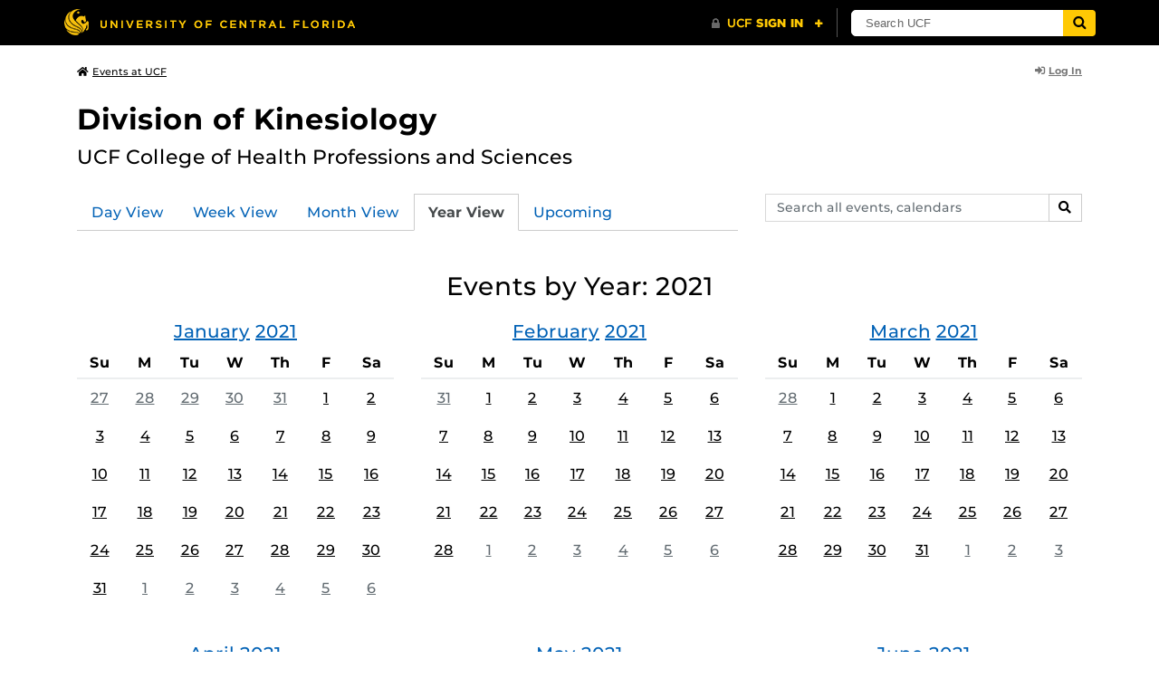

--- FILE ---
content_type: text/html; charset=UTF-8
request_url: https://events.ucf.edu/calendar/5425/division-of-kinesiology/2021/
body_size: 91035
content:
<!DOCTYPE html>
<html lang="en-US"> <head> <title>Division of Kinesiology | University of Central Florida Events | Events by Year: 2021</title> <meta content="IE=edge,chrome=1" http-equiv="X-UA-Compatible" /> <meta charset="utf-8"> <meta name="viewport" content="width=device-width, initial-scale=1"> <meta name="description" content="UCF College of Health Professions and Sciences | Division of Kinesiology at the University of Central Florida | UCF Events"> <meta name="application-name" content="UCF Events"> <meta name="geo.region" content="US-FL" /> <meta name="geo.placename" content="Orlando" /> <meta name="geo.position" content="28.602428;-81.20006" /> <meta name="ICBM" content="28.602428, -81.20006" /> <meta name="date" content="2026-02-01T09:38:03.634057" schema="W3CDTF"> <meta name="search_date" content="2026-02-01T09:38:03.634084" schema="W3CDTF"> <meta name="og:title" content="Division of Kinesiology | UCF Events | Events by Year: 2021"> <meta name="og:type" content="website"> <meta name="og:url" content="https://events.ucf.edu/calendar/5425/division-of-kinesiology/2021/"> <meta name="og:site_name" content="UCF Events"> <meta name="og:description" content="UCF College of Health Professions and Sciences | Division of Kinesiology at the University of Central Florida | UCF Events"> <meta name="google-site-verification" content="8hYa3fslnyoRE8vg6COo48-GCMdi5Kd-1qFpQTTXSIw" /> <script> var HTTPHOST = 'events.ucf.edu'; var EARLIEST_VALID_DATE = '01/01/2009'; var LATEST_VALID_DATE = '12/31/2028'; </script> <!-- Google tag (gtag.js) --> <script async src="https://www.googletagmanager.com/gtag/js?id=G-YJ2LQ7CMQX"></script> <script> window.dataLayer = window.dataLayer || []; function gtag(){dataLayer.push(arguments);} gtag('js', new Date()); gtag('config', 'G-EXRB0BS0QE'); </script> <link rel="canonical" href="https://events.ucf.edu/calendar/5425/division-of-kinesiology/2021/" /> <link rel="shortcut icon" href="/events/static/img/favicon.ico?v=v2.6.4" /> <link href="/events/static/css/style.min.css?v=v2.6.4" rel="stylesheet" media="all" /> <style type="text/css"> ul.event-list li.academic { border-left-color: #f1c40f; } .event-meta-category.academic span, .category-text.academic, .category-text.academic i { color: #f1c40f; } .category-label.academic { background-color: #f1c40f; } ul.event-list li.arts-exhibit { border-left-color: #8e44ad; } .event-meta-category.arts-exhibit span, .category-text.arts-exhibit, .category-text.arts-exhibit i { color: #8e44ad; } .category-label.arts-exhibit { background-color: #8e44ad; } ul.event-list li.careerjobs { border-left-color: #996600; } .event-meta-category.careerjobs span, .category-text.careerjobs, .category-text.careerjobs i { color: #996600; } .category-label.careerjobs { background-color: #996600; } ul.event-list li.concertperformance { border-left-color: #660066; } .event-meta-category.concertperformance span, .category-text.concertperformance, .category-text.concertperformance i { color: #660066; } .category-label.concertperformance { background-color: #660066; } ul.event-list li.entertainment { border-left-color: #d35400; } .event-meta-category.entertainment span, .category-text.entertainment, .category-text.entertainment i { color: #d35400; } .category-label.entertainment { background-color: #d35400; } ul.event-list li.health-well-being { border-left-color: #006600; } .event-meta-category.health-well-being span, .category-text.health-well-being, .category-text.health-well-being i { color: #006600; } .category-label.health-well-being { background-color: #006600; } ul.event-list li.holiday { border-left-color: #bdc3c7; } .event-meta-category.holiday span, .category-text.holiday, .category-text.holiday i { color: #bdc3c7; } .category-label.holiday { background-color: #bdc3c7; } ul.event-list li.meeting { border-left-color: #555555; } .event-meta-category.meeting span, .category-text.meeting, .category-text.meeting i { color: #555555; } .category-label.meeting { background-color: #555555; } ul.event-list li.open-forum { border-left-color: #CC9900; } .event-meta-category.open-forum span, .category-text.open-forum, .category-text.open-forum i { color: #CC9900; } .category-label.open-forum { background-color: #CC9900; } ul.event-list li.recreation-exercise { border-left-color: #2EB82E; } .event-meta-category.recreation-exercise span, .category-text.recreation-exercise, .category-text.recreation-exercise i { color: #2EB82E; } .category-label.recreation-exercise { background-color: #2EB82E; } ul.event-list li.servicevolunteer { border-left-color: #006666; } .event-meta-category.servicevolunteer span, .category-text.servicevolunteer, .category-text.servicevolunteer i { color: #006666; } .category-label.servicevolunteer { background-color: #006666; } ul.event-list li.social-event { border-left-color: #FF9933; } .event-meta-category.social-event span, .category-text.social-event, .category-text.social-event i { color: #FF9933; } .category-label.social-event { background-color: #FF9933; } ul.event-list li.speakerlectureseminar { border-left-color: #000077; } .event-meta-category.speakerlectureseminar span, .category-text.speakerlectureseminar, .category-text.speakerlectureseminar i { color: #000077; } .category-label.speakerlectureseminar { background-color: #000077; } ul.event-list li.sports { border-left-color: #000000; } .event-meta-category.sports span, .category-text.sports, .category-text.sports i { color: #000000; } .category-label.sports { background-color: #000000; } ul.event-list li.thesis-and-dissertation { border-left-color: #5da9c9; } .event-meta-category.thesis-and-dissertation span, .category-text.thesis-and-dissertation, .category-text.thesis-and-dissertation i { color: #5da9c9; } .category-label.thesis-and-dissertation { background-color: #5da9c9; } ul.event-list li.touropen-houseinformation-session { border-left-color: #1abc9c; } .event-meta-category.touropen-houseinformation-session span, .category-text.touropen-houseinformation-session, .category-text.touropen-houseinformation-session i { color: #1abc9c; } .category-label.touropen-houseinformation-session { background-color: #1abc9c; } ul.event-list li.uncategorizedother { border-left-color: #B80000; } .event-meta-category.uncategorizedother span, .category-text.uncategorizedother, .category-text.uncategorizedother i { color: #B80000; } .category-label.uncategorizedother { background-color: #B80000; } ul.event-list li.workshopconference { border-left-color: #663300; } .event-meta-category.workshopconference span, .category-text.workshopconference, .category-text.workshopconference i { color: #663300; } .category-label.workshopconference { background-color: #663300; } </style> </head> <div id="ucfhb" style="min-height: 50px; background-color: #000;"></div> <body>  
<header class="container my-3 mb-md-2"> <div class="row"> <div class="col"> <a href="/" class="small text-secondary"> <span class="fa fa-home pr-1" aria-hidden="true"></span>Events at UCF </a> </div> 
<div class="col-4"> <div class="login d-flex align-items-center justify-content-end h-100"> <a class="small font-weight-bold text-default-aw" href="/manager/"> <span class="fa fa-sign-in-alt pr-1" aria-hidden="true"></span>Log In </a> </div>
</div>  </div>
</header>
 <!-- Content --> <section id="calendar-base" class="container mt-4 "> <div class="row" id="page-title-wrap"> <div class="col"> <h1 class="h2 mb-2"> <a class="text-secondary text-decoration-none" href="/calendar/5425/division-of-kinesiology/">Division of Kinesiology</a> </h1> </div> <div class="col-lg-4 edit-options d-none mb-3 mb-lg-0 text-lg-right"> <div class="dropdown d-inline-block mr-3" id="edit-calendar-manage"> <a class="dropdown-toggle small font-weight-bold text-default-aw" href="/manager/calendar/5425" role="button" id="manageDropDown" data-toggle="dropdown" aria-haspopup="true" aria-expanded="false"> <span class="fa fa-pencil-alt pr-1" aria-hidden="true"></span>Manage </a> <div class="dropdown-menu" aria-labelledby="manageDropDown"> <div class="dropdown-header font-weight-bold text-uppercase">Edit Events</div> <a class="dropdown-item" href="/manager/calendar/5425"> <span class="fa fa-tachometer-alt fa-fw mr-1" aria-hidden="true"></span>Manager View </a> <div class="dropdown-divider"></div> <div class="dropdown-header font-weight-bold text-uppercase">Edit Calendar</div> <a class="dropdown-item" href="/manager/calendar/5425/update/users"> <span class="fa fa-users fa-fw mr-1" aria-hidden="true"></span>Users &amp; Permissions </a> <a class="dropdown-item" href="/manager/calendar/5425/update"> <span class="fa fa-info-circle fa-fw mr-1" aria-hidden="true"></span>Calendar Info </a> <a class="dropdown-item" href="/manager/calendar/5425/update/subscriptions"> <span class="fa fa-share fa-fw mr-1" aria-hidden="true"></span>Subscriptions </a> </div> </div> <a class="object-modify small font-weight-bold text-default-aw d-none" id="edit-calendar-subscribe" href="/manager/calendar/subscribe-to/5425"> <span class="fa fa-share pr-1" aria-hidden="true"></span>Subscribe to Calendar </a> </div> </div> <div class="row"> <div class="col-12"> <p class="lead mb-4"> UCF College of Health Professions and Sciences </p> </div> </div> <div class="row mb-4"> <div class="col-sm-8 col-lg-4 flex-sm-last mb-3"> <form class="form-search" method="GET" action="/search/"> <div class="form-group d-flex"> <label class="sr-only" for="q">Search events, calendars</label> <input type="text" class="form-control form-control-sm search-query" id="q" name="q" placeholder="Search all events, calendars" /> <span class="input-group-btn"> <button type="submit" class="btn btn-default btn-sm"><span class="sr-only">Search</span><span class="fa fa-search" aria-hidden="true"></span></button> </span> </div>
</form> </div> <div class="col"> <ul class="nav nav-tabs hidden-md-down"> <li class="nav-item"> <a class="nav-link" href="/calendar/5425/division-of-kinesiology/">Day View</a> </li> <li class="nav-item"> <a class="nav-link" href="/calendar/5425/division-of-kinesiology/this-week/">Week View</a> </li> <li class="nav-item"> <a class="nav-link" href="/calendar/5425/division-of-kinesiology/this-month/">Month View</a> </li> <li class="nav-item"> <a class="nav-link active" href="/calendar/5425/division-of-kinesiology/this-year/">Year View</a> </li> <li class="nav-item"> <a class="nav-link" href="/calendar/5425/division-of-kinesiology/upcoming/">Upcoming</a> </li> </ul> <div class="dropdown hidden-lg-up mb-3"> <button class="btn btn-default btn-sm dropdown-toggle" type="button" id="calendarViewsDropdownMenuButton" data-toggle="dropdown" aria-haspopup="true" aria-expanded="false"> View By... </button> <div class="dropdown-menu" aria-labelledby="calendarViewsDropdownMenuButton"> <a class="dropdown-item" href="/calendar/5425/division-of-kinesiology/">Day View</a> <a class="dropdown-item" href="/calendar/5425/division-of-kinesiology/this-week/">Week View</a> <a class="dropdown-item" href="/calendar/5425/division-of-kinesiology/this-month/">Month View</a> <a class="dropdown-item active" href="/calendar/5425/division-of-kinesiology/this-year/">Year View</a> <a class="dropdown-item" href="/calendar/5425/division-of-kinesiology/upcoming/">Upcoming</a> </div> </div> </div>
</div> <div id="calendar-events-year"> <h2 class="h3 font-weight-normal mb-4 text-center">Events by Year: 2021</h2> <div class="row"> <div class="col-lg-4 mb-3"> <div id="sidebar-minical" class="calendar-slider mb-4" data-calendar-slug="division-of-kinesiology" data-view="frontend" data-year="2021" data-month="1"> <div class="pager row justify-content-between align-items-center mb-2 active"> <div class="item col-12 text-center"> <h3 class="h5 font-weight-normal mb-0"> <a href="https://events.ucf.edu/calendar/5425/division-of-kinesiology/2021/1/">January</a> <a href="https://events.ucf.edu/calendar/5425/division-of-kinesiology/2021/">2021</a> </h3> </div> </div> <div class="item"> <table class="table table-sm"> <thead> <tr> <th class="text-center">Su</th> <th class="text-center">M</th> <th class="text-center">Tu</th> <th class="text-center">W</th> <th class="text-center">Th</th> <th class="text-center">F</th> <th class="text-center">Sa</th> </tr> </thead> <tbody class="text-center"> <tr class="week"> <td class="border-0 day"> <a class="d-block text-muted" href="https://events.ucf.edu/calendar/5425/division-of-kinesiology/2020/12/27/"> 27 </a> </td> <td class="border-0 day"> <a class="d-block text-muted" href="https://events.ucf.edu/calendar/5425/division-of-kinesiology/2020/12/28/"> 28 </a> </td> <td class="border-0 day"> <a class="d-block text-muted" href="https://events.ucf.edu/calendar/5425/division-of-kinesiology/2020/12/29/"> 29 </a> </td> <td class="border-0 day"> <a class="d-block text-muted" href="https://events.ucf.edu/calendar/5425/division-of-kinesiology/2020/12/30/"> 30 </a> </td> <td class="border-0 day"> <a class="d-block text-muted" href="https://events.ucf.edu/calendar/5425/division-of-kinesiology/2020/12/31/"> 31 </a> </td> <td class="border-0 day"> <a class="d-block " href="https://events.ucf.edu/calendar/5425/division-of-kinesiology/2021/1/1/"> 1 </a> </td> <td class="border-0 day"> <a class="d-block " href="https://events.ucf.edu/calendar/5425/division-of-kinesiology/2021/1/2/"> 2 </a> </td> </tr> <tr class="week"> <td class="border-0 day"> <a class="d-block " href="https://events.ucf.edu/calendar/5425/division-of-kinesiology/2021/1/3/"> 3 </a> </td> <td class="border-0 day"> <a class="d-block " href="https://events.ucf.edu/calendar/5425/division-of-kinesiology/2021/1/4/"> 4 </a> </td> <td class="border-0 day"> <a class="d-block " href="https://events.ucf.edu/calendar/5425/division-of-kinesiology/2021/1/5/"> 5 </a> </td> <td class="border-0 day"> <a class="d-block " href="https://events.ucf.edu/calendar/5425/division-of-kinesiology/2021/1/6/"> 6 </a> </td> <td class="border-0 day"> <a class="d-block " href="https://events.ucf.edu/calendar/5425/division-of-kinesiology/2021/1/7/"> 7 </a> </td> <td class="border-0 day"> <a class="d-block " href="https://events.ucf.edu/calendar/5425/division-of-kinesiology/2021/1/8/"> 8 </a> </td> <td class="border-0 day"> <a class="d-block " href="https://events.ucf.edu/calendar/5425/division-of-kinesiology/2021/1/9/"> 9 </a> </td> </tr> <tr class="week"> <td class="border-0 day"> <a class="d-block " href="https://events.ucf.edu/calendar/5425/division-of-kinesiology/2021/1/10/"> 10 </a> </td> <td class="border-0 day"> <a class="d-block " href="https://events.ucf.edu/calendar/5425/division-of-kinesiology/2021/1/11/"> 11 </a> </td> <td class="border-0 day"> <a class="d-block " href="https://events.ucf.edu/calendar/5425/division-of-kinesiology/2021/1/12/"> 12 </a> </td> <td class="border-0 day"> <a class="d-block " href="https://events.ucf.edu/calendar/5425/division-of-kinesiology/2021/1/13/"> 13 </a> </td> <td class="border-0 day"> <a class="d-block " href="https://events.ucf.edu/calendar/5425/division-of-kinesiology/2021/1/14/"> 14 </a> </td> <td class="border-0 day"> <a class="d-block " href="https://events.ucf.edu/calendar/5425/division-of-kinesiology/2021/1/15/"> 15 </a> </td> <td class="border-0 day"> <a class="d-block " href="https://events.ucf.edu/calendar/5425/division-of-kinesiology/2021/1/16/"> 16 </a> </td> </tr> <tr class="week"> <td class="border-0 day"> <a class="d-block " href="https://events.ucf.edu/calendar/5425/division-of-kinesiology/2021/1/17/"> 17 </a> </td> <td class="border-0 day"> <a class="d-block " href="https://events.ucf.edu/calendar/5425/division-of-kinesiology/2021/1/18/"> 18 </a> </td> <td class="border-0 day"> <a class="d-block " href="https://events.ucf.edu/calendar/5425/division-of-kinesiology/2021/1/19/"> 19 </a> </td> <td class="border-0 day"> <a class="d-block " href="https://events.ucf.edu/calendar/5425/division-of-kinesiology/2021/1/20/"> 20 </a> </td> <td class="border-0 day"> <a class="d-block " href="https://events.ucf.edu/calendar/5425/division-of-kinesiology/2021/1/21/"> 21 </a> </td> <td class="border-0 day"> <a class="d-block " href="https://events.ucf.edu/calendar/5425/division-of-kinesiology/2021/1/22/"> 22 </a> </td> <td class="border-0 day"> <a class="d-block " href="https://events.ucf.edu/calendar/5425/division-of-kinesiology/2021/1/23/"> 23 </a> </td> </tr> <tr class="week"> <td class="border-0 day"> <a class="d-block " href="https://events.ucf.edu/calendar/5425/division-of-kinesiology/2021/1/24/"> 24 </a> </td> <td class="border-0 day"> <a class="d-block " href="https://events.ucf.edu/calendar/5425/division-of-kinesiology/2021/1/25/"> 25 </a> </td> <td class="border-0 day"> <a class="d-block " href="https://events.ucf.edu/calendar/5425/division-of-kinesiology/2021/1/26/"> 26 </a> </td> <td class="border-0 day"> <a class="d-block " href="https://events.ucf.edu/calendar/5425/division-of-kinesiology/2021/1/27/"> 27 </a> </td> <td class="border-0 day"> <a class="d-block " href="https://events.ucf.edu/calendar/5425/division-of-kinesiology/2021/1/28/"> 28 </a> </td> <td class="border-0 day"> <a class="d-block " href="https://events.ucf.edu/calendar/5425/division-of-kinesiology/2021/1/29/"> 29 </a> </td> <td class="border-0 day"> <a class="d-block " href="https://events.ucf.edu/calendar/5425/division-of-kinesiology/2021/1/30/"> 30 </a> </td> </tr> <tr class="week"> <td class="border-0 day"> <a class="d-block " href="https://events.ucf.edu/calendar/5425/division-of-kinesiology/2021/1/31/"> 31 </a> </td> <td class="border-0 day"> <a class="d-block text-muted" href="https://events.ucf.edu/calendar/5425/division-of-kinesiology/2021/2/1/"> 1 </a> </td> <td class="border-0 day"> <a class="d-block text-muted" href="https://events.ucf.edu/calendar/5425/division-of-kinesiology/2021/2/2/"> 2 </a> </td> <td class="border-0 day"> <a class="d-block text-muted" href="https://events.ucf.edu/calendar/5425/division-of-kinesiology/2021/2/3/"> 3 </a> </td> <td class="border-0 day"> <a class="d-block text-muted" href="https://events.ucf.edu/calendar/5425/division-of-kinesiology/2021/2/4/"> 4 </a> </td> <td class="border-0 day"> <a class="d-block text-muted" href="https://events.ucf.edu/calendar/5425/division-of-kinesiology/2021/2/5/"> 5 </a> </td> <td class="border-0 day"> <a class="d-block text-muted" href="https://events.ucf.edu/calendar/5425/division-of-kinesiology/2021/2/6/"> 6 </a> </td> </tr> </tbody> </table> </div> </div> </div> <div class="col-lg-4 mb-3"> <div id="sidebar-minical" class="calendar-slider mb-4" data-calendar-slug="division-of-kinesiology" data-view="frontend" data-year="2021" data-month="2"> <div class="pager row justify-content-between align-items-center mb-2 active"> <div class="item col-12 text-center"> <h3 class="h5 font-weight-normal mb-0"> <a href="https://events.ucf.edu/calendar/5425/division-of-kinesiology/2021/2/">February</a> <a href="https://events.ucf.edu/calendar/5425/division-of-kinesiology/2021/">2021</a> </h3> </div> </div> <div class="item"> <table class="table table-sm"> <thead> <tr> <th class="text-center">Su</th> <th class="text-center">M</th> <th class="text-center">Tu</th> <th class="text-center">W</th> <th class="text-center">Th</th> <th class="text-center">F</th> <th class="text-center">Sa</th> </tr> </thead> <tbody class="text-center"> <tr class="week"> <td class="border-0 day"> <a class="d-block text-muted" href="https://events.ucf.edu/calendar/5425/division-of-kinesiology/2021/1/31/"> 31 </a> </td> <td class="border-0 day"> <a class="d-block " href="https://events.ucf.edu/calendar/5425/division-of-kinesiology/2021/2/1/"> 1 </a> </td> <td class="border-0 day"> <a class="d-block " href="https://events.ucf.edu/calendar/5425/division-of-kinesiology/2021/2/2/"> 2 </a> </td> <td class="border-0 day"> <a class="d-block " href="https://events.ucf.edu/calendar/5425/division-of-kinesiology/2021/2/3/"> 3 </a> </td> <td class="border-0 day"> <a class="d-block " href="https://events.ucf.edu/calendar/5425/division-of-kinesiology/2021/2/4/"> 4 </a> </td> <td class="border-0 day"> <a class="d-block " href="https://events.ucf.edu/calendar/5425/division-of-kinesiology/2021/2/5/"> 5 </a> </td> <td class="border-0 day"> <a class="d-block " href="https://events.ucf.edu/calendar/5425/division-of-kinesiology/2021/2/6/"> 6 </a> </td> </tr> <tr class="week"> <td class="border-0 day"> <a class="d-block " href="https://events.ucf.edu/calendar/5425/division-of-kinesiology/2021/2/7/"> 7 </a> </td> <td class="border-0 day"> <a class="d-block " href="https://events.ucf.edu/calendar/5425/division-of-kinesiology/2021/2/8/"> 8 </a> </td> <td class="border-0 day"> <a class="d-block " href="https://events.ucf.edu/calendar/5425/division-of-kinesiology/2021/2/9/"> 9 </a> </td> <td class="border-0 day"> <a class="d-block " href="https://events.ucf.edu/calendar/5425/division-of-kinesiology/2021/2/10/"> 10 </a> </td> <td class="border-0 day"> <a class="d-block " href="https://events.ucf.edu/calendar/5425/division-of-kinesiology/2021/2/11/"> 11 </a> </td> <td class="border-0 day"> <a class="d-block " href="https://events.ucf.edu/calendar/5425/division-of-kinesiology/2021/2/12/"> 12 </a> </td> <td class="border-0 day"> <a class="d-block " href="https://events.ucf.edu/calendar/5425/division-of-kinesiology/2021/2/13/"> 13 </a> </td> </tr> <tr class="week"> <td class="border-0 day"> <a class="d-block " href="https://events.ucf.edu/calendar/5425/division-of-kinesiology/2021/2/14/"> 14 </a> </td> <td class="border-0 day"> <a class="d-block " href="https://events.ucf.edu/calendar/5425/division-of-kinesiology/2021/2/15/"> 15 </a> </td> <td class="border-0 day"> <a class="d-block " href="https://events.ucf.edu/calendar/5425/division-of-kinesiology/2021/2/16/"> 16 </a> </td> <td class="border-0 day"> <a class="d-block " href="https://events.ucf.edu/calendar/5425/division-of-kinesiology/2021/2/17/"> 17 </a> </td> <td class="border-0 day"> <a class="d-block " href="https://events.ucf.edu/calendar/5425/division-of-kinesiology/2021/2/18/"> 18 </a> </td> <td class="border-0 day"> <a class="d-block " href="https://events.ucf.edu/calendar/5425/division-of-kinesiology/2021/2/19/"> 19 </a> </td> <td class="border-0 day"> <a class="d-block " href="https://events.ucf.edu/calendar/5425/division-of-kinesiology/2021/2/20/"> 20 </a> </td> </tr> <tr class="week"> <td class="border-0 day"> <a class="d-block " href="https://events.ucf.edu/calendar/5425/division-of-kinesiology/2021/2/21/"> 21 </a> </td> <td class="border-0 day"> <a class="d-block " href="https://events.ucf.edu/calendar/5425/division-of-kinesiology/2021/2/22/"> 22 </a> </td> <td class="border-0 day"> <a class="d-block " href="https://events.ucf.edu/calendar/5425/division-of-kinesiology/2021/2/23/"> 23 </a> </td> <td class="border-0 day"> <a class="d-block " href="https://events.ucf.edu/calendar/5425/division-of-kinesiology/2021/2/24/"> 24 </a> </td> <td class="border-0 day"> <a class="d-block " href="https://events.ucf.edu/calendar/5425/division-of-kinesiology/2021/2/25/"> 25 </a> </td> <td class="border-0 day"> <a class="d-block " href="https://events.ucf.edu/calendar/5425/division-of-kinesiology/2021/2/26/"> 26 </a> </td> <td class="border-0 day"> <a class="d-block " href="https://events.ucf.edu/calendar/5425/division-of-kinesiology/2021/2/27/"> 27 </a> </td> </tr> <tr class="week"> <td class="border-0 day"> <a class="d-block " href="https://events.ucf.edu/calendar/5425/division-of-kinesiology/2021/2/28/"> 28 </a> </td> <td class="border-0 day"> <a class="d-block text-muted" href="https://events.ucf.edu/calendar/5425/division-of-kinesiology/2021/3/1/"> 1 </a> </td> <td class="border-0 day"> <a class="d-block text-muted" href="https://events.ucf.edu/calendar/5425/division-of-kinesiology/2021/3/2/"> 2 </a> </td> <td class="border-0 day"> <a class="d-block text-muted" href="https://events.ucf.edu/calendar/5425/division-of-kinesiology/2021/3/3/"> 3 </a> </td> <td class="border-0 day"> <a class="d-block text-muted" href="https://events.ucf.edu/calendar/5425/division-of-kinesiology/2021/3/4/"> 4 </a> </td> <td class="border-0 day"> <a class="d-block text-muted" href="https://events.ucf.edu/calendar/5425/division-of-kinesiology/2021/3/5/"> 5 </a> </td> <td class="border-0 day"> <a class="d-block text-muted" href="https://events.ucf.edu/calendar/5425/division-of-kinesiology/2021/3/6/"> 6 </a> </td> </tr> </tbody> </table> </div> </div> </div> <div class="col-lg-4 mb-3"> <div id="sidebar-minical" class="calendar-slider mb-4" data-calendar-slug="division-of-kinesiology" data-view="frontend" data-year="2021" data-month="3"> <div class="pager row justify-content-between align-items-center mb-2 active"> <div class="item col-12 text-center"> <h3 class="h5 font-weight-normal mb-0"> <a href="https://events.ucf.edu/calendar/5425/division-of-kinesiology/2021/3/">March</a> <a href="https://events.ucf.edu/calendar/5425/division-of-kinesiology/2021/">2021</a> </h3> </div> </div> <div class="item"> <table class="table table-sm"> <thead> <tr> <th class="text-center">Su</th> <th class="text-center">M</th> <th class="text-center">Tu</th> <th class="text-center">W</th> <th class="text-center">Th</th> <th class="text-center">F</th> <th class="text-center">Sa</th> </tr> </thead> <tbody class="text-center"> <tr class="week"> <td class="border-0 day"> <a class="d-block text-muted" href="https://events.ucf.edu/calendar/5425/division-of-kinesiology/2021/2/28/"> 28 </a> </td> <td class="border-0 day"> <a class="d-block " href="https://events.ucf.edu/calendar/5425/division-of-kinesiology/2021/3/1/"> 1 </a> </td> <td class="border-0 day"> <a class="d-block " href="https://events.ucf.edu/calendar/5425/division-of-kinesiology/2021/3/2/"> 2 </a> </td> <td class="border-0 day"> <a class="d-block " href="https://events.ucf.edu/calendar/5425/division-of-kinesiology/2021/3/3/"> 3 </a> </td> <td class="border-0 day"> <a class="d-block " href="https://events.ucf.edu/calendar/5425/division-of-kinesiology/2021/3/4/"> 4 </a> </td> <td class="border-0 day"> <a class="d-block " href="https://events.ucf.edu/calendar/5425/division-of-kinesiology/2021/3/5/"> 5 </a> </td> <td class="border-0 day"> <a class="d-block " href="https://events.ucf.edu/calendar/5425/division-of-kinesiology/2021/3/6/"> 6 </a> </td> </tr> <tr class="week"> <td class="border-0 day"> <a class="d-block " href="https://events.ucf.edu/calendar/5425/division-of-kinesiology/2021/3/7/"> 7 </a> </td> <td class="border-0 day"> <a class="d-block " href="https://events.ucf.edu/calendar/5425/division-of-kinesiology/2021/3/8/"> 8 </a> </td> <td class="border-0 day"> <a class="d-block " href="https://events.ucf.edu/calendar/5425/division-of-kinesiology/2021/3/9/"> 9 </a> </td> <td class="border-0 day"> <a class="d-block " href="https://events.ucf.edu/calendar/5425/division-of-kinesiology/2021/3/10/"> 10 </a> </td> <td class="border-0 day"> <a class="d-block " href="https://events.ucf.edu/calendar/5425/division-of-kinesiology/2021/3/11/"> 11 </a> </td> <td class="border-0 day"> <a class="d-block " href="https://events.ucf.edu/calendar/5425/division-of-kinesiology/2021/3/12/"> 12 </a> </td> <td class="border-0 day"> <a class="d-block " href="https://events.ucf.edu/calendar/5425/division-of-kinesiology/2021/3/13/"> 13 </a> </td> </tr> <tr class="week"> <td class="border-0 day"> <a class="d-block " href="https://events.ucf.edu/calendar/5425/division-of-kinesiology/2021/3/14/"> 14 </a> </td> <td class="border-0 day"> <a class="d-block " href="https://events.ucf.edu/calendar/5425/division-of-kinesiology/2021/3/15/"> 15 </a> </td> <td class="border-0 day"> <a class="d-block " href="https://events.ucf.edu/calendar/5425/division-of-kinesiology/2021/3/16/"> 16 </a> </td> <td class="border-0 day"> <a class="d-block " href="https://events.ucf.edu/calendar/5425/division-of-kinesiology/2021/3/17/"> 17 </a> </td> <td class="border-0 day"> <a class="d-block " href="https://events.ucf.edu/calendar/5425/division-of-kinesiology/2021/3/18/"> 18 </a> </td> <td class="border-0 day"> <a class="d-block " href="https://events.ucf.edu/calendar/5425/division-of-kinesiology/2021/3/19/"> 19 </a> </td> <td class="border-0 day"> <a class="d-block " href="https://events.ucf.edu/calendar/5425/division-of-kinesiology/2021/3/20/"> 20 </a> </td> </tr> <tr class="week"> <td class="border-0 day"> <a class="d-block " href="https://events.ucf.edu/calendar/5425/division-of-kinesiology/2021/3/21/"> 21 </a> </td> <td class="border-0 day"> <a class="d-block " href="https://events.ucf.edu/calendar/5425/division-of-kinesiology/2021/3/22/"> 22 </a> </td> <td class="border-0 day"> <a class="d-block " href="https://events.ucf.edu/calendar/5425/division-of-kinesiology/2021/3/23/"> 23 </a> </td> <td class="border-0 day"> <a class="d-block " href="https://events.ucf.edu/calendar/5425/division-of-kinesiology/2021/3/24/"> 24 </a> </td> <td class="border-0 day"> <a class="d-block " href="https://events.ucf.edu/calendar/5425/division-of-kinesiology/2021/3/25/"> 25 </a> </td> <td class="border-0 day"> <a class="d-block " href="https://events.ucf.edu/calendar/5425/division-of-kinesiology/2021/3/26/"> 26 </a> </td> <td class="border-0 day"> <a class="d-block " href="https://events.ucf.edu/calendar/5425/division-of-kinesiology/2021/3/27/"> 27 </a> </td> </tr> <tr class="week"> <td class="border-0 day"> <a class="d-block " href="https://events.ucf.edu/calendar/5425/division-of-kinesiology/2021/3/28/"> 28 </a> </td> <td class="border-0 day"> <a class="d-block " href="https://events.ucf.edu/calendar/5425/division-of-kinesiology/2021/3/29/"> 29 </a> </td> <td class="border-0 day"> <a class="d-block " href="https://events.ucf.edu/calendar/5425/division-of-kinesiology/2021/3/30/"> 30 </a> </td> <td class="border-0 day"> <a class="d-block " href="https://events.ucf.edu/calendar/5425/division-of-kinesiology/2021/3/31/"> 31 </a> </td> <td class="border-0 day"> <a class="d-block text-muted" href="https://events.ucf.edu/calendar/5425/division-of-kinesiology/2021/4/1/"> 1 </a> </td> <td class="border-0 day"> <a class="d-block text-muted" href="https://events.ucf.edu/calendar/5425/division-of-kinesiology/2021/4/2/"> 2 </a> </td> <td class="border-0 day"> <a class="d-block text-muted" href="https://events.ucf.edu/calendar/5425/division-of-kinesiology/2021/4/3/"> 3 </a> </td> </tr> </tbody> </table> </div> </div> </div> <div class="col-lg-4 mb-3"> <div id="sidebar-minical" class="calendar-slider mb-4" data-calendar-slug="division-of-kinesiology" data-view="frontend" data-year="2021" data-month="4"> <div class="pager row justify-content-between align-items-center mb-2 active"> <div class="item col-12 text-center"> <h3 class="h5 font-weight-normal mb-0"> <a href="https://events.ucf.edu/calendar/5425/division-of-kinesiology/2021/4/">April</a> <a href="https://events.ucf.edu/calendar/5425/division-of-kinesiology/2021/">2021</a> </h3> </div> </div> <div class="item"> <table class="table table-sm"> <thead> <tr> <th class="text-center">Su</th> <th class="text-center">M</th> <th class="text-center">Tu</th> <th class="text-center">W</th> <th class="text-center">Th</th> <th class="text-center">F</th> <th class="text-center">Sa</th> </tr> </thead> <tbody class="text-center"> <tr class="week"> <td class="border-0 day"> <a class="d-block text-muted" href="https://events.ucf.edu/calendar/5425/division-of-kinesiology/2021/3/28/"> 28 </a> </td> <td class="border-0 day"> <a class="d-block text-muted" href="https://events.ucf.edu/calendar/5425/division-of-kinesiology/2021/3/29/"> 29 </a> </td> <td class="border-0 day"> <a class="d-block text-muted" href="https://events.ucf.edu/calendar/5425/division-of-kinesiology/2021/3/30/"> 30 </a> </td> <td class="border-0 day"> <a class="d-block text-muted" href="https://events.ucf.edu/calendar/5425/division-of-kinesiology/2021/3/31/"> 31 </a> </td> <td class="border-0 day"> <a class="d-block " href="https://events.ucf.edu/calendar/5425/division-of-kinesiology/2021/4/1/"> 1 </a> </td> <td class="border-0 day"> <a class="d-block " href="https://events.ucf.edu/calendar/5425/division-of-kinesiology/2021/4/2/"> 2 </a> </td> <td class="border-0 day"> <a class="d-block " href="https://events.ucf.edu/calendar/5425/division-of-kinesiology/2021/4/3/"> 3 </a> </td> </tr> <tr class="week"> <td class="border-0 day"> <a class="d-block " href="https://events.ucf.edu/calendar/5425/division-of-kinesiology/2021/4/4/"> 4 </a> </td> <td class="border-0 day"> <a class="d-block " href="https://events.ucf.edu/calendar/5425/division-of-kinesiology/2021/4/5/"> 5 </a> </td> <td class="border-0 day"> <a class="d-block " href="https://events.ucf.edu/calendar/5425/division-of-kinesiology/2021/4/6/"> 6 </a> </td> <td class="border-0 day"> <a class="d-block " href="https://events.ucf.edu/calendar/5425/division-of-kinesiology/2021/4/7/"> 7 </a> </td> <td class="border-0 day"> <a class="d-block " href="https://events.ucf.edu/calendar/5425/division-of-kinesiology/2021/4/8/"> 8 </a> </td> <td class="border-0 day"> <a class="d-block " href="https://events.ucf.edu/calendar/5425/division-of-kinesiology/2021/4/9/"> 9 </a> </td> <td class="border-0 day"> <a class="d-block " href="https://events.ucf.edu/calendar/5425/division-of-kinesiology/2021/4/10/"> 10 </a> </td> </tr> <tr class="week"> <td class="border-0 day"> <a class="d-block " href="https://events.ucf.edu/calendar/5425/division-of-kinesiology/2021/4/11/"> 11 </a> </td> <td class="border-0 day"> <a class="d-block " href="https://events.ucf.edu/calendar/5425/division-of-kinesiology/2021/4/12/"> 12 </a> </td> <td class="border-0 day"> <a class="d-block " href="https://events.ucf.edu/calendar/5425/division-of-kinesiology/2021/4/13/"> 13 </a> </td> <td class="border-0 day"> <a class="d-block " href="https://events.ucf.edu/calendar/5425/division-of-kinesiology/2021/4/14/"> 14 </a> </td> <td class="border-0 day"> <a class="d-block " href="https://events.ucf.edu/calendar/5425/division-of-kinesiology/2021/4/15/"> 15 </a> </td> <td class="border-0 day"> <a class="d-block " href="https://events.ucf.edu/calendar/5425/division-of-kinesiology/2021/4/16/"> 16 </a> </td> <td class="border-0 day"> <a class="d-block " href="https://events.ucf.edu/calendar/5425/division-of-kinesiology/2021/4/17/"> 17 </a> </td> </tr> <tr class="week"> <td class="border-0 day"> <a class="d-block " href="https://events.ucf.edu/calendar/5425/division-of-kinesiology/2021/4/18/"> 18 </a> </td> <td class="border-0 day"> <a class="d-block " href="https://events.ucf.edu/calendar/5425/division-of-kinesiology/2021/4/19/"> 19 </a> </td> <td class="border-0 day"> <a class="d-block " href="https://events.ucf.edu/calendar/5425/division-of-kinesiology/2021/4/20/"> 20 </a> </td> <td class="border-0 day"> <a class="d-block " href="https://events.ucf.edu/calendar/5425/division-of-kinesiology/2021/4/21/"> 21 </a> </td> <td class="border-0 day"> <a class="d-block " href="https://events.ucf.edu/calendar/5425/division-of-kinesiology/2021/4/22/"> 22 </a> </td> <td class="border-0 day"> <a class="d-block " href="https://events.ucf.edu/calendar/5425/division-of-kinesiology/2021/4/23/"> 23 </a> </td> <td class="border-0 day"> <a class="d-block " href="https://events.ucf.edu/calendar/5425/division-of-kinesiology/2021/4/24/"> 24 </a> </td> </tr> <tr class="week"> <td class="border-0 day"> <a class="d-block " href="https://events.ucf.edu/calendar/5425/division-of-kinesiology/2021/4/25/"> 25 </a> </td> <td class="border-0 day"> <a class="d-block " href="https://events.ucf.edu/calendar/5425/division-of-kinesiology/2021/4/26/"> 26 </a> </td> <td class="border-0 day"> <a class="d-block " href="https://events.ucf.edu/calendar/5425/division-of-kinesiology/2021/4/27/"> 27 </a> </td> <td class="border-0 day"> <a class="d-block " href="https://events.ucf.edu/calendar/5425/division-of-kinesiology/2021/4/28/"> 28 </a> </td> <td class="border-0 day"> <a class="d-block " href="https://events.ucf.edu/calendar/5425/division-of-kinesiology/2021/4/29/"> 29 </a> </td> <td class="border-0 day"> <a class="d-block " href="https://events.ucf.edu/calendar/5425/division-of-kinesiology/2021/4/30/"> 30 </a> </td> <td class="border-0 day"> <a class="d-block text-muted" href="https://events.ucf.edu/calendar/5425/division-of-kinesiology/2021/5/1/"> 1 </a> </td> </tr> </tbody> </table> </div> </div> </div> <div class="col-lg-4 mb-3"> <div id="sidebar-minical" class="calendar-slider mb-4" data-calendar-slug="division-of-kinesiology" data-view="frontend" data-year="2021" data-month="5"> <div class="pager row justify-content-between align-items-center mb-2 active"> <div class="item col-12 text-center"> <h3 class="h5 font-weight-normal mb-0"> <a href="https://events.ucf.edu/calendar/5425/division-of-kinesiology/2021/5/">May</a> <a href="https://events.ucf.edu/calendar/5425/division-of-kinesiology/2021/">2021</a> </h3> </div> </div> <div class="item"> <table class="table table-sm"> <thead> <tr> <th class="text-center">Su</th> <th class="text-center">M</th> <th class="text-center">Tu</th> <th class="text-center">W</th> <th class="text-center">Th</th> <th class="text-center">F</th> <th class="text-center">Sa</th> </tr> </thead> <tbody class="text-center"> <tr class="week"> <td class="border-0 day"> <a class="d-block text-muted" href="https://events.ucf.edu/calendar/5425/division-of-kinesiology/2021/4/25/"> 25 </a> </td> <td class="border-0 day"> <a class="d-block text-muted" href="https://events.ucf.edu/calendar/5425/division-of-kinesiology/2021/4/26/"> 26 </a> </td> <td class="border-0 day"> <a class="d-block text-muted" href="https://events.ucf.edu/calendar/5425/division-of-kinesiology/2021/4/27/"> 27 </a> </td> <td class="border-0 day"> <a class="d-block text-muted" href="https://events.ucf.edu/calendar/5425/division-of-kinesiology/2021/4/28/"> 28 </a> </td> <td class="border-0 day"> <a class="d-block text-muted" href="https://events.ucf.edu/calendar/5425/division-of-kinesiology/2021/4/29/"> 29 </a> </td> <td class="border-0 day"> <a class="d-block text-muted" href="https://events.ucf.edu/calendar/5425/division-of-kinesiology/2021/4/30/"> 30 </a> </td> <td class="border-0 day"> <a class="d-block " href="https://events.ucf.edu/calendar/5425/division-of-kinesiology/2021/5/1/"> 1 </a> </td> </tr> <tr class="week"> <td class="border-0 day"> <a class="d-block " href="https://events.ucf.edu/calendar/5425/division-of-kinesiology/2021/5/2/"> 2 </a> </td> <td class="border-0 day"> <a class="d-block " href="https://events.ucf.edu/calendar/5425/division-of-kinesiology/2021/5/3/"> 3 </a> </td> <td class="border-0 day"> <a class="d-block " href="https://events.ucf.edu/calendar/5425/division-of-kinesiology/2021/5/4/"> 4 </a> </td> <td class="border-0 day"> <a class="d-block " href="https://events.ucf.edu/calendar/5425/division-of-kinesiology/2021/5/5/"> 5 </a> </td> <td class="border-0 day"> <a class="d-block " href="https://events.ucf.edu/calendar/5425/division-of-kinesiology/2021/5/6/"> 6 </a> </td> <td class="border-0 day"> <a class="d-block " href="https://events.ucf.edu/calendar/5425/division-of-kinesiology/2021/5/7/"> 7 </a> </td> <td class="border-0 day"> <a class="d-block " href="https://events.ucf.edu/calendar/5425/division-of-kinesiology/2021/5/8/"> 8 </a> </td> </tr> <tr class="week"> <td class="border-0 day"> <a class="d-block " href="https://events.ucf.edu/calendar/5425/division-of-kinesiology/2021/5/9/"> 9 </a> </td> <td class="border-0 day"> <a class="d-block " href="https://events.ucf.edu/calendar/5425/division-of-kinesiology/2021/5/10/"> 10 </a> </td> <td class="border-0 day"> <a class="d-block " href="https://events.ucf.edu/calendar/5425/division-of-kinesiology/2021/5/11/"> 11 </a> </td> <td class="border-0 day"> <a class="d-block " href="https://events.ucf.edu/calendar/5425/division-of-kinesiology/2021/5/12/"> 12 </a> </td> <td class="border-0 day"> <a class="d-block " href="https://events.ucf.edu/calendar/5425/division-of-kinesiology/2021/5/13/"> 13 </a> </td> <td class="border-0 day"> <a class="d-block " href="https://events.ucf.edu/calendar/5425/division-of-kinesiology/2021/5/14/"> 14 </a> </td> <td class="border-0 day"> <a class="d-block " href="https://events.ucf.edu/calendar/5425/division-of-kinesiology/2021/5/15/"> 15 </a> </td> </tr> <tr class="week"> <td class="border-0 day"> <a class="d-block " href="https://events.ucf.edu/calendar/5425/division-of-kinesiology/2021/5/16/"> 16 </a> </td> <td class="border-0 day"> <a class="d-block " href="https://events.ucf.edu/calendar/5425/division-of-kinesiology/2021/5/17/"> 17 </a> </td> <td class="border-0 day"> <a class="d-block " href="https://events.ucf.edu/calendar/5425/division-of-kinesiology/2021/5/18/"> 18 </a> </td> <td class="border-0 day"> <a class="d-block " href="https://events.ucf.edu/calendar/5425/division-of-kinesiology/2021/5/19/"> 19 </a> </td> <td class="border-0 day"> <a class="d-block " href="https://events.ucf.edu/calendar/5425/division-of-kinesiology/2021/5/20/"> 20 </a> </td> <td class="border-0 day"> <a class="d-block " href="https://events.ucf.edu/calendar/5425/division-of-kinesiology/2021/5/21/"> 21 </a> </td> <td class="border-0 day"> <a class="d-block " href="https://events.ucf.edu/calendar/5425/division-of-kinesiology/2021/5/22/"> 22 </a> </td> </tr> <tr class="week"> <td class="border-0 day"> <a class="d-block " href="https://events.ucf.edu/calendar/5425/division-of-kinesiology/2021/5/23/"> 23 </a> </td> <td class="border-0 day"> <a class="d-block " href="https://events.ucf.edu/calendar/5425/division-of-kinesiology/2021/5/24/"> 24 </a> </td> <td class="border-0 day"> <a class="d-block " href="https://events.ucf.edu/calendar/5425/division-of-kinesiology/2021/5/25/"> 25 </a> </td> <td class="border-0 day"> <a class="d-block " href="https://events.ucf.edu/calendar/5425/division-of-kinesiology/2021/5/26/"> 26 </a> </td> <td class="border-0 day"> <a class="d-block " href="https://events.ucf.edu/calendar/5425/division-of-kinesiology/2021/5/27/"> 27 </a> </td> <td class="border-0 day"> <a class="d-block " href="https://events.ucf.edu/calendar/5425/division-of-kinesiology/2021/5/28/"> 28 </a> </td> <td class="border-0 day"> <a class="d-block " href="https://events.ucf.edu/calendar/5425/division-of-kinesiology/2021/5/29/"> 29 </a> </td> </tr> <tr class="week"> <td class="border-0 day"> <a class="d-block " href="https://events.ucf.edu/calendar/5425/division-of-kinesiology/2021/5/30/"> 30 </a> </td> <td class="border-0 day"> <a class="d-block " href="https://events.ucf.edu/calendar/5425/division-of-kinesiology/2021/5/31/"> 31 </a> </td> <td class="border-0 day"> <a class="d-block text-muted" href="https://events.ucf.edu/calendar/5425/division-of-kinesiology/2021/6/1/"> 1 </a> </td> <td class="border-0 day"> <a class="d-block text-muted" href="https://events.ucf.edu/calendar/5425/division-of-kinesiology/2021/6/2/"> 2 </a> </td> <td class="border-0 day"> <a class="d-block text-muted" href="https://events.ucf.edu/calendar/5425/division-of-kinesiology/2021/6/3/"> 3 </a> </td> <td class="border-0 day"> <a class="d-block text-muted" href="https://events.ucf.edu/calendar/5425/division-of-kinesiology/2021/6/4/"> 4 </a> </td> <td class="border-0 day"> <a class="d-block text-muted" href="https://events.ucf.edu/calendar/5425/division-of-kinesiology/2021/6/5/"> 5 </a> </td> </tr> </tbody> </table> </div> </div> </div> <div class="col-lg-4 mb-3"> <div id="sidebar-minical" class="calendar-slider mb-4" data-calendar-slug="division-of-kinesiology" data-view="frontend" data-year="2021" data-month="6"> <div class="pager row justify-content-between align-items-center mb-2 active"> <div class="item col-12 text-center"> <h3 class="h5 font-weight-normal mb-0"> <a href="https://events.ucf.edu/calendar/5425/division-of-kinesiology/2021/6/">June</a> <a href="https://events.ucf.edu/calendar/5425/division-of-kinesiology/2021/">2021</a> </h3> </div> </div> <div class="item"> <table class="table table-sm"> <thead> <tr> <th class="text-center">Su</th> <th class="text-center">M</th> <th class="text-center">Tu</th> <th class="text-center">W</th> <th class="text-center">Th</th> <th class="text-center">F</th> <th class="text-center">Sa</th> </tr> </thead> <tbody class="text-center"> <tr class="week"> <td class="border-0 day"> <a class="d-block text-muted" href="https://events.ucf.edu/calendar/5425/division-of-kinesiology/2021/5/30/"> 30 </a> </td> <td class="border-0 day"> <a class="d-block text-muted" href="https://events.ucf.edu/calendar/5425/division-of-kinesiology/2021/5/31/"> 31 </a> </td> <td class="border-0 day"> <a class="d-block " href="https://events.ucf.edu/calendar/5425/division-of-kinesiology/2021/6/1/"> 1 </a> </td> <td class="border-0 day"> <a class="d-block " href="https://events.ucf.edu/calendar/5425/division-of-kinesiology/2021/6/2/"> 2 </a> </td> <td class="border-0 day"> <a class="d-block " href="https://events.ucf.edu/calendar/5425/division-of-kinesiology/2021/6/3/"> 3 </a> </td> <td class="border-0 day"> <a class="d-block " href="https://events.ucf.edu/calendar/5425/division-of-kinesiology/2021/6/4/"> 4 </a> </td> <td class="border-0 day"> <a class="d-block " href="https://events.ucf.edu/calendar/5425/division-of-kinesiology/2021/6/5/"> 5 </a> </td> </tr> <tr class="week"> <td class="border-0 day"> <a class="d-block " href="https://events.ucf.edu/calendar/5425/division-of-kinesiology/2021/6/6/"> 6 </a> </td> <td class="border-0 day"> <a class="d-block " href="https://events.ucf.edu/calendar/5425/division-of-kinesiology/2021/6/7/"> 7 </a> </td> <td class="border-0 day"> <a class="d-block " href="https://events.ucf.edu/calendar/5425/division-of-kinesiology/2021/6/8/"> 8 </a> </td> <td class="border-0 day"> <a class="d-block " href="https://events.ucf.edu/calendar/5425/division-of-kinesiology/2021/6/9/"> 9 </a> </td> <td class="border-0 day"> <a class="d-block " href="https://events.ucf.edu/calendar/5425/division-of-kinesiology/2021/6/10/"> 10 </a> </td> <td class="border-0 day"> <a class="d-block " href="https://events.ucf.edu/calendar/5425/division-of-kinesiology/2021/6/11/"> 11 </a> </td> <td class="border-0 day"> <a class="d-block " href="https://events.ucf.edu/calendar/5425/division-of-kinesiology/2021/6/12/"> 12 </a> </td> </tr> <tr class="week"> <td class="border-0 day"> <a class="d-block " href="https://events.ucf.edu/calendar/5425/division-of-kinesiology/2021/6/13/"> 13 </a> </td> <td class="border-0 day"> <a class="d-block " href="https://events.ucf.edu/calendar/5425/division-of-kinesiology/2021/6/14/"> 14 </a> </td> <td class="border-0 day"> <a class="d-block " href="https://events.ucf.edu/calendar/5425/division-of-kinesiology/2021/6/15/"> 15 </a> </td> <td class="border-0 day"> <a class="d-block " href="https://events.ucf.edu/calendar/5425/division-of-kinesiology/2021/6/16/"> 16 </a> </td> <td class="border-0 day"> <a class="d-block " href="https://events.ucf.edu/calendar/5425/division-of-kinesiology/2021/6/17/"> 17 </a> </td> <td class="border-0 day"> <a class="d-block " href="https://events.ucf.edu/calendar/5425/division-of-kinesiology/2021/6/18/"> 18 </a> </td> <td class="border-0 day"> <a class="d-block " href="https://events.ucf.edu/calendar/5425/division-of-kinesiology/2021/6/19/"> 19 </a> </td> </tr> <tr class="week"> <td class="border-0 day"> <a class="d-block " href="https://events.ucf.edu/calendar/5425/division-of-kinesiology/2021/6/20/"> 20 </a> </td> <td class="border-0 day"> <a class="d-block " href="https://events.ucf.edu/calendar/5425/division-of-kinesiology/2021/6/21/"> 21 </a> </td> <td class="border-0 day"> <a class="d-block " href="https://events.ucf.edu/calendar/5425/division-of-kinesiology/2021/6/22/"> 22 </a> </td> <td class="border-0 day"> <a class="d-block " href="https://events.ucf.edu/calendar/5425/division-of-kinesiology/2021/6/23/"> 23 </a> </td> <td class="border-0 day"> <a class="d-block " href="https://events.ucf.edu/calendar/5425/division-of-kinesiology/2021/6/24/"> 24 </a> </td> <td class="border-0 day"> <a class="d-block " href="https://events.ucf.edu/calendar/5425/division-of-kinesiology/2021/6/25/"> 25 </a> </td> <td class="border-0 day"> <a class="d-block " href="https://events.ucf.edu/calendar/5425/division-of-kinesiology/2021/6/26/"> 26 </a> </td> </tr> <tr class="week"> <td class="border-0 day"> <a class="d-block " href="https://events.ucf.edu/calendar/5425/division-of-kinesiology/2021/6/27/"> 27 </a> </td> <td class="border-0 day"> <a class="d-block " href="https://events.ucf.edu/calendar/5425/division-of-kinesiology/2021/6/28/"> 28 </a> </td> <td class="border-0 day"> <a class="d-block " href="https://events.ucf.edu/calendar/5425/division-of-kinesiology/2021/6/29/"> 29 </a> </td> <td class="border-0 day"> <a class="d-block " href="https://events.ucf.edu/calendar/5425/division-of-kinesiology/2021/6/30/"> 30 </a> </td> <td class="border-0 day"> <a class="d-block text-muted" href="https://events.ucf.edu/calendar/5425/division-of-kinesiology/2021/7/1/"> 1 </a> </td> <td class="border-0 day"> <a class="d-block text-muted" href="https://events.ucf.edu/calendar/5425/division-of-kinesiology/2021/7/2/"> 2 </a> </td> <td class="border-0 day"> <a class="d-block text-muted" href="https://events.ucf.edu/calendar/5425/division-of-kinesiology/2021/7/3/"> 3 </a> </td> </tr> </tbody> </table> </div> </div> </div> <div class="col-lg-4 mb-3"> <div id="sidebar-minical" class="calendar-slider mb-4" data-calendar-slug="division-of-kinesiology" data-view="frontend" data-year="2021" data-month="7"> <div class="pager row justify-content-between align-items-center mb-2 active"> <div class="item col-12 text-center"> <h3 class="h5 font-weight-normal mb-0"> <a href="https://events.ucf.edu/calendar/5425/division-of-kinesiology/2021/7/">July</a> <a href="https://events.ucf.edu/calendar/5425/division-of-kinesiology/2021/">2021</a> </h3> </div> </div> <div class="item"> <table class="table table-sm"> <thead> <tr> <th class="text-center">Su</th> <th class="text-center">M</th> <th class="text-center">Tu</th> <th class="text-center">W</th> <th class="text-center">Th</th> <th class="text-center">F</th> <th class="text-center">Sa</th> </tr> </thead> <tbody class="text-center"> <tr class="week"> <td class="border-0 day"> <a class="d-block text-muted" href="https://events.ucf.edu/calendar/5425/division-of-kinesiology/2021/6/27/"> 27 </a> </td> <td class="border-0 day"> <a class="d-block text-muted" href="https://events.ucf.edu/calendar/5425/division-of-kinesiology/2021/6/28/"> 28 </a> </td> <td class="border-0 day"> <a class="d-block text-muted" href="https://events.ucf.edu/calendar/5425/division-of-kinesiology/2021/6/29/"> 29 </a> </td> <td class="border-0 day"> <a class="d-block text-muted" href="https://events.ucf.edu/calendar/5425/division-of-kinesiology/2021/6/30/"> 30 </a> </td> <td class="border-0 day"> <a class="d-block " href="https://events.ucf.edu/calendar/5425/division-of-kinesiology/2021/7/1/"> 1 </a> </td> <td class="border-0 day"> <a class="d-block " href="https://events.ucf.edu/calendar/5425/division-of-kinesiology/2021/7/2/"> 2 </a> </td> <td class="border-0 day"> <a class="d-block " href="https://events.ucf.edu/calendar/5425/division-of-kinesiology/2021/7/3/"> 3 </a> </td> </tr> <tr class="week"> <td class="border-0 day"> <a class="d-block " href="https://events.ucf.edu/calendar/5425/division-of-kinesiology/2021/7/4/"> 4 </a> </td> <td class="border-0 day"> <a class="d-block " href="https://events.ucf.edu/calendar/5425/division-of-kinesiology/2021/7/5/"> 5 </a> </td> <td class="border-0 day"> <a class="d-block " href="https://events.ucf.edu/calendar/5425/division-of-kinesiology/2021/7/6/"> 6 </a> </td> <td class="border-0 day"> <a class="d-block " href="https://events.ucf.edu/calendar/5425/division-of-kinesiology/2021/7/7/"> 7 </a> </td> <td class="border-0 day"> <a class="d-block " href="https://events.ucf.edu/calendar/5425/division-of-kinesiology/2021/7/8/"> 8 </a> </td> <td class="border-0 day"> <a class="d-block " href="https://events.ucf.edu/calendar/5425/division-of-kinesiology/2021/7/9/"> 9 </a> </td> <td class="border-0 day"> <a class="d-block " href="https://events.ucf.edu/calendar/5425/division-of-kinesiology/2021/7/10/"> 10 </a> </td> </tr> <tr class="week"> <td class="border-0 day"> <a class="d-block " href="https://events.ucf.edu/calendar/5425/division-of-kinesiology/2021/7/11/"> 11 </a> </td> <td class="border-0 day"> <a class="d-block " href="https://events.ucf.edu/calendar/5425/division-of-kinesiology/2021/7/12/"> 12 </a> </td> <td class="border-0 day"> <a class="d-block " href="https://events.ucf.edu/calendar/5425/division-of-kinesiology/2021/7/13/"> 13 </a> </td> <td class="border-0 day"> <a class="d-block " href="https://events.ucf.edu/calendar/5425/division-of-kinesiology/2021/7/14/"> 14 </a> </td> <td class="border-0 day"> <a class="d-block " href="https://events.ucf.edu/calendar/5425/division-of-kinesiology/2021/7/15/"> 15 </a> </td> <td class="border-0 day"> <a class="d-block " href="https://events.ucf.edu/calendar/5425/division-of-kinesiology/2021/7/16/"> 16 </a> </td> <td class="border-0 day"> <a class="d-block " href="https://events.ucf.edu/calendar/5425/division-of-kinesiology/2021/7/17/"> 17 </a> </td> </tr> <tr class="week"> <td class="border-0 day"> <a class="d-block " href="https://events.ucf.edu/calendar/5425/division-of-kinesiology/2021/7/18/"> 18 </a> </td> <td class="border-0 day"> <a class="d-block " href="https://events.ucf.edu/calendar/5425/division-of-kinesiology/2021/7/19/"> 19 </a> </td> <td class="border-0 day"> <a class="d-block " href="https://events.ucf.edu/calendar/5425/division-of-kinesiology/2021/7/20/"> 20 </a> </td> <td class="border-0 day"> <a class="d-block " href="https://events.ucf.edu/calendar/5425/division-of-kinesiology/2021/7/21/"> 21 </a> </td> <td class="border-0 day"> <a class="d-block " href="https://events.ucf.edu/calendar/5425/division-of-kinesiology/2021/7/22/"> 22 </a> </td> <td class="border-0 day"> <a class="d-block " href="https://events.ucf.edu/calendar/5425/division-of-kinesiology/2021/7/23/"> 23 </a> </td> <td class="border-0 day"> <a class="d-block " href="https://events.ucf.edu/calendar/5425/division-of-kinesiology/2021/7/24/"> 24 </a> </td> </tr> <tr class="week"> <td class="border-0 day"> <a class="d-block " href="https://events.ucf.edu/calendar/5425/division-of-kinesiology/2021/7/25/"> 25 </a> </td> <td class="border-0 day"> <a class="d-block " href="https://events.ucf.edu/calendar/5425/division-of-kinesiology/2021/7/26/"> 26 </a> </td> <td class="border-0 day"> <a class="d-block " href="https://events.ucf.edu/calendar/5425/division-of-kinesiology/2021/7/27/"> 27 </a> </td> <td class="border-0 day"> <a class="d-block " href="https://events.ucf.edu/calendar/5425/division-of-kinesiology/2021/7/28/"> 28 </a> </td> <td class="border-0 day"> <a class="d-block " href="https://events.ucf.edu/calendar/5425/division-of-kinesiology/2021/7/29/"> 29 </a> </td> <td class="border-0 day"> <a class="d-block " href="https://events.ucf.edu/calendar/5425/division-of-kinesiology/2021/7/30/"> 30 </a> </td> <td class="border-0 day"> <a class="d-block " href="https://events.ucf.edu/calendar/5425/division-of-kinesiology/2021/7/31/"> 31 </a> </td> </tr> </tbody> </table> </div> </div> </div> <div class="col-lg-4 mb-3"> <div id="sidebar-minical" class="calendar-slider mb-4" data-calendar-slug="division-of-kinesiology" data-view="frontend" data-year="2021" data-month="8"> <div class="pager row justify-content-between align-items-center mb-2 active"> <div class="item col-12 text-center"> <h3 class="h5 font-weight-normal mb-0"> <a href="https://events.ucf.edu/calendar/5425/division-of-kinesiology/2021/8/">August</a> <a href="https://events.ucf.edu/calendar/5425/division-of-kinesiology/2021/">2021</a> </h3> </div> </div> <div class="item"> <table class="table table-sm"> <thead> <tr> <th class="text-center">Su</th> <th class="text-center">M</th> <th class="text-center">Tu</th> <th class="text-center">W</th> <th class="text-center">Th</th> <th class="text-center">F</th> <th class="text-center">Sa</th> </tr> </thead> <tbody class="text-center"> <tr class="week"> <td class="border-0 day"> <a class="d-block " href="https://events.ucf.edu/calendar/5425/division-of-kinesiology/2021/8/1/"> 1 </a> </td> <td class="border-0 day"> <a class="d-block " href="https://events.ucf.edu/calendar/5425/division-of-kinesiology/2021/8/2/"> 2 </a> </td> <td class="border-0 day"> <a class="d-block " href="https://events.ucf.edu/calendar/5425/division-of-kinesiology/2021/8/3/"> 3 </a> </td> <td class="border-0 day"> <a class="d-block " href="https://events.ucf.edu/calendar/5425/division-of-kinesiology/2021/8/4/"> 4 </a> </td> <td class="border-0 day"> <a class="d-block " href="https://events.ucf.edu/calendar/5425/division-of-kinesiology/2021/8/5/"> 5 </a> </td> <td class="border-0 day"> <a class="d-block " href="https://events.ucf.edu/calendar/5425/division-of-kinesiology/2021/8/6/"> 6 </a> </td> <td class="border-0 day"> <a class="d-block " href="https://events.ucf.edu/calendar/5425/division-of-kinesiology/2021/8/7/"> 7 </a> </td> </tr> <tr class="week"> <td class="border-0 day"> <a class="d-block " href="https://events.ucf.edu/calendar/5425/division-of-kinesiology/2021/8/8/"> 8 </a> </td> <td class="border-0 day"> <a class="d-block " href="https://events.ucf.edu/calendar/5425/division-of-kinesiology/2021/8/9/"> 9 </a> </td> <td class="border-0 day"> <a class="d-block " href="https://events.ucf.edu/calendar/5425/division-of-kinesiology/2021/8/10/"> 10 </a> </td> <td class="border-0 day"> <a class="d-block " href="https://events.ucf.edu/calendar/5425/division-of-kinesiology/2021/8/11/"> 11 </a> </td> <td class="border-0 day"> <a class="d-block " href="https://events.ucf.edu/calendar/5425/division-of-kinesiology/2021/8/12/"> 12 </a> </td> <td class="border-0 day"> <a class="d-block " href="https://events.ucf.edu/calendar/5425/division-of-kinesiology/2021/8/13/"> 13 </a> </td> <td class="border-0 day"> <a class="d-block " href="https://events.ucf.edu/calendar/5425/division-of-kinesiology/2021/8/14/"> 14 </a> </td> </tr> <tr class="week"> <td class="border-0 day"> <a class="d-block " href="https://events.ucf.edu/calendar/5425/division-of-kinesiology/2021/8/15/"> 15 </a> </td> <td class="border-0 day"> <a class="d-block " href="https://events.ucf.edu/calendar/5425/division-of-kinesiology/2021/8/16/"> 16 </a> </td> <td class="border-0 day"> <a class="d-block " href="https://events.ucf.edu/calendar/5425/division-of-kinesiology/2021/8/17/"> 17 </a> </td> <td class="border-0 day"> <a class="d-block " href="https://events.ucf.edu/calendar/5425/division-of-kinesiology/2021/8/18/"> 18 </a> </td> <td class="border-0 day"> <a class="d-block " href="https://events.ucf.edu/calendar/5425/division-of-kinesiology/2021/8/19/"> 19 </a> </td> <td class="border-0 day"> <a class="d-block " href="https://events.ucf.edu/calendar/5425/division-of-kinesiology/2021/8/20/"> 20 </a> </td> <td class="border-0 day"> <a class="d-block " href="https://events.ucf.edu/calendar/5425/division-of-kinesiology/2021/8/21/"> 21 </a> </td> </tr> <tr class="week"> <td class="border-0 day"> <a class="d-block " href="https://events.ucf.edu/calendar/5425/division-of-kinesiology/2021/8/22/"> 22 </a> </td> <td class="border-0 day"> <a class="d-block " href="https://events.ucf.edu/calendar/5425/division-of-kinesiology/2021/8/23/"> 23 </a> </td> <td class="border-0 day"> <a class="d-block " href="https://events.ucf.edu/calendar/5425/division-of-kinesiology/2021/8/24/"> 24 </a> </td> <td class="border-0 day"> <a class="d-block " href="https://events.ucf.edu/calendar/5425/division-of-kinesiology/2021/8/25/"> 25 </a> </td> <td class="border-0 day"> <a class="d-block " href="https://events.ucf.edu/calendar/5425/division-of-kinesiology/2021/8/26/"> 26 </a> </td> <td class="border-0 day"> <a class="d-block " href="https://events.ucf.edu/calendar/5425/division-of-kinesiology/2021/8/27/"> 27 </a> </td> <td class="border-0 day"> <a class="d-block " href="https://events.ucf.edu/calendar/5425/division-of-kinesiology/2021/8/28/"> 28 </a> </td> </tr> <tr class="week"> <td class="border-0 day"> <a class="d-block " href="https://events.ucf.edu/calendar/5425/division-of-kinesiology/2021/8/29/"> 29 </a> </td> <td class="border-0 day"> <a class="d-block " href="https://events.ucf.edu/calendar/5425/division-of-kinesiology/2021/8/30/"> 30 </a> </td> <td class="border-0 day"> <a class="d-block " href="https://events.ucf.edu/calendar/5425/division-of-kinesiology/2021/8/31/"> 31 </a> </td> <td class="border-0 day"> <a class="d-block text-muted" href="https://events.ucf.edu/calendar/5425/division-of-kinesiology/2021/9/1/"> 1 </a> </td> <td class="border-0 day"> <a class="d-block text-muted" href="https://events.ucf.edu/calendar/5425/division-of-kinesiology/2021/9/2/"> 2 </a> </td> <td class="border-0 day"> <a class="d-block text-muted" href="https://events.ucf.edu/calendar/5425/division-of-kinesiology/2021/9/3/"> 3 </a> </td> <td class="border-0 day"> <a class="d-block text-muted" href="https://events.ucf.edu/calendar/5425/division-of-kinesiology/2021/9/4/"> 4 </a> </td> </tr> </tbody> </table> </div> </div> </div> <div class="col-lg-4 mb-3"> <div id="sidebar-minical" class="calendar-slider mb-4" data-calendar-slug="division-of-kinesiology" data-view="frontend" data-year="2021" data-month="9"> <div class="pager row justify-content-between align-items-center mb-2 active"> <div class="item col-12 text-center"> <h3 class="h5 font-weight-normal mb-0"> <a href="https://events.ucf.edu/calendar/5425/division-of-kinesiology/2021/9/">September</a> <a href="https://events.ucf.edu/calendar/5425/division-of-kinesiology/2021/">2021</a> </h3> </div> </div> <div class="item"> <table class="table table-sm"> <thead> <tr> <th class="text-center">Su</th> <th class="text-center">M</th> <th class="text-center">Tu</th> <th class="text-center">W</th> <th class="text-center">Th</th> <th class="text-center">F</th> <th class="text-center">Sa</th> </tr> </thead> <tbody class="text-center"> <tr class="week"> <td class="border-0 day"> <a class="d-block text-muted" href="https://events.ucf.edu/calendar/5425/division-of-kinesiology/2021/8/29/"> 29 </a> </td> <td class="border-0 day"> <a class="d-block text-muted" href="https://events.ucf.edu/calendar/5425/division-of-kinesiology/2021/8/30/"> 30 </a> </td> <td class="border-0 day"> <a class="d-block text-muted" href="https://events.ucf.edu/calendar/5425/division-of-kinesiology/2021/8/31/"> 31 </a> </td> <td class="border-0 day"> <a class="d-block " href="https://events.ucf.edu/calendar/5425/division-of-kinesiology/2021/9/1/"> 1 </a> </td> <td class="border-0 day"> <a class="d-block " href="https://events.ucf.edu/calendar/5425/division-of-kinesiology/2021/9/2/"> 2 </a> </td> <td class="border-0 day"> <a class="d-block " href="https://events.ucf.edu/calendar/5425/division-of-kinesiology/2021/9/3/"> 3 </a> </td> <td class="border-0 day"> <a class="d-block " href="https://events.ucf.edu/calendar/5425/division-of-kinesiology/2021/9/4/"> 4 </a> </td> </tr> <tr class="week"> <td class="border-0 day"> <a class="d-block " href="https://events.ucf.edu/calendar/5425/division-of-kinesiology/2021/9/5/"> 5 </a> </td> <td class="border-0 day"> <a class="d-block " href="https://events.ucf.edu/calendar/5425/division-of-kinesiology/2021/9/6/"> 6 </a> </td> <td class="border-0 day"> <a class="d-block " href="https://events.ucf.edu/calendar/5425/division-of-kinesiology/2021/9/7/"> 7 </a> </td> <td class="border-0 day"> <a class="d-block " href="https://events.ucf.edu/calendar/5425/division-of-kinesiology/2021/9/8/"> 8 </a> </td> <td class="border-0 day"> <a class="d-block " href="https://events.ucf.edu/calendar/5425/division-of-kinesiology/2021/9/9/"> 9 </a> </td> <td class="border-0 day"> <a class="d-block " href="https://events.ucf.edu/calendar/5425/division-of-kinesiology/2021/9/10/"> 10 </a> </td> <td class="border-0 day"> <a class="d-block " href="https://events.ucf.edu/calendar/5425/division-of-kinesiology/2021/9/11/"> 11 </a> </td> </tr> <tr class="week"> <td class="border-0 day"> <a class="d-block " href="https://events.ucf.edu/calendar/5425/division-of-kinesiology/2021/9/12/"> 12 </a> </td> <td class="border-0 day"> <a class="d-block " href="https://events.ucf.edu/calendar/5425/division-of-kinesiology/2021/9/13/"> 13 </a> </td> <td class="border-0 day"> <a class="d-block " href="https://events.ucf.edu/calendar/5425/division-of-kinesiology/2021/9/14/"> 14 </a> </td> <td class="border-0 day"> <a class="d-block " href="https://events.ucf.edu/calendar/5425/division-of-kinesiology/2021/9/15/"> 15 </a> </td> <td class="border-0 day"> <a class="d-block " href="https://events.ucf.edu/calendar/5425/division-of-kinesiology/2021/9/16/"> 16 </a> </td> <td class="border-0 day"> <a class="d-block " href="https://events.ucf.edu/calendar/5425/division-of-kinesiology/2021/9/17/"> 17 </a> </td> <td class="border-0 day"> <a class="d-block " href="https://events.ucf.edu/calendar/5425/division-of-kinesiology/2021/9/18/"> 18 </a> </td> </tr> <tr class="week"> <td class="border-0 day"> <a class="d-block " href="https://events.ucf.edu/calendar/5425/division-of-kinesiology/2021/9/19/"> 19 </a> </td> <td class="border-0 day"> <a class="d-block " href="https://events.ucf.edu/calendar/5425/division-of-kinesiology/2021/9/20/"> 20 </a> </td> <td class="border-0 day"> <a class="d-block " href="https://events.ucf.edu/calendar/5425/division-of-kinesiology/2021/9/21/"> 21 </a> </td> <td class="border-0 day"> <a class="d-block " href="https://events.ucf.edu/calendar/5425/division-of-kinesiology/2021/9/22/"> 22 </a> </td> <td class="border-0 day"> <a class="d-block " href="https://events.ucf.edu/calendar/5425/division-of-kinesiology/2021/9/23/"> 23 </a> </td> <td class="border-0 day"> <a class="d-block " href="https://events.ucf.edu/calendar/5425/division-of-kinesiology/2021/9/24/"> 24 </a> </td> <td class="border-0 day"> <a class="d-block " href="https://events.ucf.edu/calendar/5425/division-of-kinesiology/2021/9/25/"> 25 </a> </td> </tr> <tr class="week"> <td class="border-0 day"> <a class="d-block " href="https://events.ucf.edu/calendar/5425/division-of-kinesiology/2021/9/26/"> 26 </a> </td> <td class="border-0 day"> <a class="d-block " href="https://events.ucf.edu/calendar/5425/division-of-kinesiology/2021/9/27/"> 27 </a> </td> <td class="border-0 day"> <a class="d-block " href="https://events.ucf.edu/calendar/5425/division-of-kinesiology/2021/9/28/"> 28 </a> </td> <td class="border-0 day"> <a class="d-block " href="https://events.ucf.edu/calendar/5425/division-of-kinesiology/2021/9/29/"> 29 </a> </td> <td class="border-0 day"> <a class="d-block " href="https://events.ucf.edu/calendar/5425/division-of-kinesiology/2021/9/30/"> 30 </a> </td> <td class="border-0 day"> <a class="d-block text-muted" href="https://events.ucf.edu/calendar/5425/division-of-kinesiology/2021/10/1/"> 1 </a> </td> <td class="border-0 day"> <a class="d-block text-muted" href="https://events.ucf.edu/calendar/5425/division-of-kinesiology/2021/10/2/"> 2 </a> </td> </tr> </tbody> </table> </div> </div> </div> <div class="col-lg-4 mb-3"> <div id="sidebar-minical" class="calendar-slider mb-4" data-calendar-slug="division-of-kinesiology" data-view="frontend" data-year="2021" data-month="10"> <div class="pager row justify-content-between align-items-center mb-2 active"> <div class="item col-12 text-center"> <h3 class="h5 font-weight-normal mb-0"> <a href="https://events.ucf.edu/calendar/5425/division-of-kinesiology/2021/10/">October</a> <a href="https://events.ucf.edu/calendar/5425/division-of-kinesiology/2021/">2021</a> </h3> </div> </div> <div class="item"> <table class="table table-sm"> <thead> <tr> <th class="text-center">Su</th> <th class="text-center">M</th> <th class="text-center">Tu</th> <th class="text-center">W</th> <th class="text-center">Th</th> <th class="text-center">F</th> <th class="text-center">Sa</th> </tr> </thead> <tbody class="text-center"> <tr class="week"> <td class="border-0 day"> <a class="d-block text-muted" href="https://events.ucf.edu/calendar/5425/division-of-kinesiology/2021/9/26/"> 26 </a> </td> <td class="border-0 day"> <a class="d-block text-muted" href="https://events.ucf.edu/calendar/5425/division-of-kinesiology/2021/9/27/"> 27 </a> </td> <td class="border-0 day"> <a class="d-block text-muted" href="https://events.ucf.edu/calendar/5425/division-of-kinesiology/2021/9/28/"> 28 </a> </td> <td class="border-0 day"> <a class="d-block text-muted" href="https://events.ucf.edu/calendar/5425/division-of-kinesiology/2021/9/29/"> 29 </a> </td> <td class="border-0 day"> <a class="d-block text-muted" href="https://events.ucf.edu/calendar/5425/division-of-kinesiology/2021/9/30/"> 30 </a> </td> <td class="border-0 day"> <a class="d-block " href="https://events.ucf.edu/calendar/5425/division-of-kinesiology/2021/10/1/"> 1 </a> </td> <td class="border-0 day"> <a class="d-block " href="https://events.ucf.edu/calendar/5425/division-of-kinesiology/2021/10/2/"> 2 </a> </td> </tr> <tr class="week"> <td class="border-0 day"> <a class="d-block " href="https://events.ucf.edu/calendar/5425/division-of-kinesiology/2021/10/3/"> 3 </a> </td> <td class="border-0 day"> <a class="d-block " href="https://events.ucf.edu/calendar/5425/division-of-kinesiology/2021/10/4/"> 4 </a> </td> <td class="border-0 day"> <a class="d-block " href="https://events.ucf.edu/calendar/5425/division-of-kinesiology/2021/10/5/"> 5 </a> </td> <td class="border-0 day"> <a class="d-block " href="https://events.ucf.edu/calendar/5425/division-of-kinesiology/2021/10/6/"> 6 </a> </td> <td class="border-0 day"> <a class="d-block " href="https://events.ucf.edu/calendar/5425/division-of-kinesiology/2021/10/7/"> 7 </a> </td> <td class="border-0 day"> <a class="d-block " href="https://events.ucf.edu/calendar/5425/division-of-kinesiology/2021/10/8/"> 8 </a> </td> <td class="border-0 day"> <a class="d-block " href="https://events.ucf.edu/calendar/5425/division-of-kinesiology/2021/10/9/"> 9 </a> </td> </tr> <tr class="week"> <td class="border-0 day"> <a class="d-block " href="https://events.ucf.edu/calendar/5425/division-of-kinesiology/2021/10/10/"> 10 </a> </td> <td class="border-0 day"> <a class="d-block " href="https://events.ucf.edu/calendar/5425/division-of-kinesiology/2021/10/11/"> 11 </a> </td> <td class="border-0 day"> <a class="d-block " href="https://events.ucf.edu/calendar/5425/division-of-kinesiology/2021/10/12/"> 12 </a> </td> <td class="border-0 day"> <a class="d-block " href="https://events.ucf.edu/calendar/5425/division-of-kinesiology/2021/10/13/"> 13 </a> </td> <td class="border-0 day"> <a class="d-block " href="https://events.ucf.edu/calendar/5425/division-of-kinesiology/2021/10/14/"> 14 </a> </td> <td class="border-0 day"> <a class="d-block " href="https://events.ucf.edu/calendar/5425/division-of-kinesiology/2021/10/15/"> 15 </a> </td> <td class="border-0 day"> <a class="d-block " href="https://events.ucf.edu/calendar/5425/division-of-kinesiology/2021/10/16/"> 16 </a> </td> </tr> <tr class="week"> <td class="border-0 day"> <a class="d-block " href="https://events.ucf.edu/calendar/5425/division-of-kinesiology/2021/10/17/"> 17 </a> </td> <td class="border-0 day"> <a class="d-block " href="https://events.ucf.edu/calendar/5425/division-of-kinesiology/2021/10/18/"> 18 </a> </td> <td class="border-0 day"> <a class="d-block " href="https://events.ucf.edu/calendar/5425/division-of-kinesiology/2021/10/19/"> 19 </a> </td> <td class="border-0 day"> <a class="d-block " href="https://events.ucf.edu/calendar/5425/division-of-kinesiology/2021/10/20/"> 20 </a> </td> <td class="border-0 day"> <a class="d-block " href="https://events.ucf.edu/calendar/5425/division-of-kinesiology/2021/10/21/"> 21 </a> </td> <td class="border-0 day"> <a class="d-block " href="https://events.ucf.edu/calendar/5425/division-of-kinesiology/2021/10/22/"> 22 </a> </td> <td class="border-0 day"> <a class="d-block " href="https://events.ucf.edu/calendar/5425/division-of-kinesiology/2021/10/23/"> 23 </a> </td> </tr> <tr class="week"> <td class="border-0 day"> <a class="d-block " href="https://events.ucf.edu/calendar/5425/division-of-kinesiology/2021/10/24/"> 24 </a> </td> <td class="border-0 day"> <a class="d-block " href="https://events.ucf.edu/calendar/5425/division-of-kinesiology/2021/10/25/"> 25 </a> </td> <td class="border-0 day"> <a class="d-block " href="https://events.ucf.edu/calendar/5425/division-of-kinesiology/2021/10/26/"> 26 </a> </td> <td class="border-0 day"> <a class="d-block " href="https://events.ucf.edu/calendar/5425/division-of-kinesiology/2021/10/27/"> 27 </a> </td> <td class="border-0 day"> <a class="d-block " href="https://events.ucf.edu/calendar/5425/division-of-kinesiology/2021/10/28/"> 28 </a> </td> <td class="border-0 day"> <a class="d-block " href="https://events.ucf.edu/calendar/5425/division-of-kinesiology/2021/10/29/"> 29 </a> </td> <td class="border-0 day"> <a class="d-block " href="https://events.ucf.edu/calendar/5425/division-of-kinesiology/2021/10/30/"> 30 </a> </td> </tr> <tr class="week"> <td class="border-0 day"> <a class="d-block " href="https://events.ucf.edu/calendar/5425/division-of-kinesiology/2021/10/31/"> 31 </a> </td> <td class="border-0 day"> <a class="d-block text-muted" href="https://events.ucf.edu/calendar/5425/division-of-kinesiology/2021/11/1/"> 1 </a> </td> <td class="border-0 day"> <a class="d-block text-muted" href="https://events.ucf.edu/calendar/5425/division-of-kinesiology/2021/11/2/"> 2 </a> </td> <td class="border-0 day"> <a class="d-block text-muted" href="https://events.ucf.edu/calendar/5425/division-of-kinesiology/2021/11/3/"> 3 </a> </td> <td class="border-0 day"> <a class="d-block text-muted" href="https://events.ucf.edu/calendar/5425/division-of-kinesiology/2021/11/4/"> 4 </a> </td> <td class="border-0 day"> <a class="d-block text-muted" href="https://events.ucf.edu/calendar/5425/division-of-kinesiology/2021/11/5/"> 5 </a> </td> <td class="border-0 day"> <a class="d-block text-muted" href="https://events.ucf.edu/calendar/5425/division-of-kinesiology/2021/11/6/"> 6 </a> </td> </tr> </tbody> </table> </div> </div> </div> <div class="col-lg-4 mb-3"> <div id="sidebar-minical" class="calendar-slider mb-4" data-calendar-slug="division-of-kinesiology" data-view="frontend" data-year="2021" data-month="11"> <div class="pager row justify-content-between align-items-center mb-2 active"> <div class="item col-12 text-center"> <h3 class="h5 font-weight-normal mb-0"> <a href="https://events.ucf.edu/calendar/5425/division-of-kinesiology/2021/11/">November</a> <a href="https://events.ucf.edu/calendar/5425/division-of-kinesiology/2021/">2021</a> </h3> </div> </div> <div class="item"> <table class="table table-sm"> <thead> <tr> <th class="text-center">Su</th> <th class="text-center">M</th> <th class="text-center">Tu</th> <th class="text-center">W</th> <th class="text-center">Th</th> <th class="text-center">F</th> <th class="text-center">Sa</th> </tr> </thead> <tbody class="text-center"> <tr class="week"> <td class="border-0 day"> <a class="d-block text-muted" href="https://events.ucf.edu/calendar/5425/division-of-kinesiology/2021/10/31/"> 31 </a> </td> <td class="border-0 day"> <a class="d-block " href="https://events.ucf.edu/calendar/5425/division-of-kinesiology/2021/11/1/"> 1 </a> </td> <td class="border-0 day"> <a class="d-block " href="https://events.ucf.edu/calendar/5425/division-of-kinesiology/2021/11/2/"> 2 </a> </td> <td class="border-0 day"> <a class="d-block " href="https://events.ucf.edu/calendar/5425/division-of-kinesiology/2021/11/3/"> 3 </a> </td> <td class="border-0 day"> <a class="d-block " href="https://events.ucf.edu/calendar/5425/division-of-kinesiology/2021/11/4/"> 4 </a> </td> <td class="border-0 day"> <a class="d-block " href="https://events.ucf.edu/calendar/5425/division-of-kinesiology/2021/11/5/"> 5 </a> </td> <td class="border-0 day"> <a class="d-block " href="https://events.ucf.edu/calendar/5425/division-of-kinesiology/2021/11/6/"> 6 </a> </td> </tr> <tr class="week"> <td class="border-0 day"> <a class="d-block " href="https://events.ucf.edu/calendar/5425/division-of-kinesiology/2021/11/7/"> 7 </a> </td> <td class="border-0 day"> <a class="d-block " href="https://events.ucf.edu/calendar/5425/division-of-kinesiology/2021/11/8/"> 8 </a> </td> <td class="border-0 day"> <a class="d-block " href="https://events.ucf.edu/calendar/5425/division-of-kinesiology/2021/11/9/"> 9 </a> </td> <td class="border-0 day"> <a class="d-block " href="https://events.ucf.edu/calendar/5425/division-of-kinesiology/2021/11/10/"> 10 </a> </td> <td class="border-0 day"> <a class="d-block " href="https://events.ucf.edu/calendar/5425/division-of-kinesiology/2021/11/11/"> 11 </a> </td> <td class="border-0 day"> <a class="d-block " href="https://events.ucf.edu/calendar/5425/division-of-kinesiology/2021/11/12/"> 12 </a> </td> <td class="border-0 day"> <a class="d-block " href="https://events.ucf.edu/calendar/5425/division-of-kinesiology/2021/11/13/"> 13 </a> </td> </tr> <tr class="week"> <td class="border-0 day"> <a class="d-block " href="https://events.ucf.edu/calendar/5425/division-of-kinesiology/2021/11/14/"> 14 </a> </td> <td class="border-0 day"> <a class="d-block " href="https://events.ucf.edu/calendar/5425/division-of-kinesiology/2021/11/15/"> 15 </a> </td> <td class="border-0 day"> <a class="d-block " href="https://events.ucf.edu/calendar/5425/division-of-kinesiology/2021/11/16/"> 16 </a> </td> <td class="border-0 day"> <a class="d-block " href="https://events.ucf.edu/calendar/5425/division-of-kinesiology/2021/11/17/"> 17 </a> </td> <td class="border-0 day"> <a class="d-block " href="https://events.ucf.edu/calendar/5425/division-of-kinesiology/2021/11/18/"> 18 </a> </td> <td class="border-0 day"> <a class="d-block " href="https://events.ucf.edu/calendar/5425/division-of-kinesiology/2021/11/19/"> 19 </a> </td> <td class="border-0 day"> <a class="d-block " href="https://events.ucf.edu/calendar/5425/division-of-kinesiology/2021/11/20/"> 20 </a> </td> </tr> <tr class="week"> <td class="border-0 day"> <a class="d-block " href="https://events.ucf.edu/calendar/5425/division-of-kinesiology/2021/11/21/"> 21 </a> </td> <td class="border-0 day"> <a class="d-block " href="https://events.ucf.edu/calendar/5425/division-of-kinesiology/2021/11/22/"> 22 </a> </td> <td class="border-0 day"> <a class="d-block " href="https://events.ucf.edu/calendar/5425/division-of-kinesiology/2021/11/23/"> 23 </a> </td> <td class="border-0 day"> <a class="d-block " href="https://events.ucf.edu/calendar/5425/division-of-kinesiology/2021/11/24/"> 24 </a> </td> <td class="border-0 day"> <a class="d-block " href="https://events.ucf.edu/calendar/5425/division-of-kinesiology/2021/11/25/"> 25 </a> </td> <td class="border-0 day"> <a class="d-block " href="https://events.ucf.edu/calendar/5425/division-of-kinesiology/2021/11/26/"> 26 </a> </td> <td class="border-0 day"> <a class="d-block " href="https://events.ucf.edu/calendar/5425/division-of-kinesiology/2021/11/27/"> 27 </a> </td> </tr> <tr class="week"> <td class="border-0 day"> <a class="d-block " href="https://events.ucf.edu/calendar/5425/division-of-kinesiology/2021/11/28/"> 28 </a> </td> <td class="border-0 day"> <a class="d-block " href="https://events.ucf.edu/calendar/5425/division-of-kinesiology/2021/11/29/"> 29 </a> </td> <td class="border-0 day"> <a class="d-block " href="https://events.ucf.edu/calendar/5425/division-of-kinesiology/2021/11/30/"> 30 </a> </td> <td class="border-0 day"> <a class="d-block text-muted" href="https://events.ucf.edu/calendar/5425/division-of-kinesiology/2021/12/1/"> 1 </a> </td> <td class="border-0 day"> <a class="d-block text-muted" href="https://events.ucf.edu/calendar/5425/division-of-kinesiology/2021/12/2/"> 2 </a> </td> <td class="border-0 day"> <a class="d-block text-muted" href="https://events.ucf.edu/calendar/5425/division-of-kinesiology/2021/12/3/"> 3 </a> </td> <td class="border-0 day"> <a class="d-block text-muted" href="https://events.ucf.edu/calendar/5425/division-of-kinesiology/2021/12/4/"> 4 </a> </td> </tr> </tbody> </table> </div> </div> </div> <div class="col-lg-4 mb-3"> <div id="sidebar-minical" class="calendar-slider mb-4" data-calendar-slug="division-of-kinesiology" data-view="frontend" data-year="2021" data-month="12"> <div class="pager row justify-content-between align-items-center mb-2 active"> <div class="item col-12 text-center"> <h3 class="h5 font-weight-normal mb-0"> <a href="https://events.ucf.edu/calendar/5425/division-of-kinesiology/2021/12/">December</a> <a href="https://events.ucf.edu/calendar/5425/division-of-kinesiology/2021/">2021</a> </h3> </div> </div> <div class="item"> <table class="table table-sm"> <thead> <tr> <th class="text-center">Su</th> <th class="text-center">M</th> <th class="text-center">Tu</th> <th class="text-center">W</th> <th class="text-center">Th</th> <th class="text-center">F</th> <th class="text-center">Sa</th> </tr> </thead> <tbody class="text-center"> <tr class="week"> <td class="border-0 day"> <a class="d-block text-muted" href="https://events.ucf.edu/calendar/5425/division-of-kinesiology/2021/11/28/"> 28 </a> </td> <td class="border-0 day"> <a class="d-block text-muted" href="https://events.ucf.edu/calendar/5425/division-of-kinesiology/2021/11/29/"> 29 </a> </td> <td class="border-0 day"> <a class="d-block text-muted" href="https://events.ucf.edu/calendar/5425/division-of-kinesiology/2021/11/30/"> 30 </a> </td> <td class="border-0 day"> <a class="d-block " href="https://events.ucf.edu/calendar/5425/division-of-kinesiology/2021/12/1/"> 1 </a> </td> <td class="border-0 day"> <a class="d-block " href="https://events.ucf.edu/calendar/5425/division-of-kinesiology/2021/12/2/"> 2 </a> </td> <td class="border-0 day"> <a class="d-block " href="https://events.ucf.edu/calendar/5425/division-of-kinesiology/2021/12/3/"> 3 </a> </td> <td class="border-0 day"> <a class="d-block " href="https://events.ucf.edu/calendar/5425/division-of-kinesiology/2021/12/4/"> 4 </a> </td> </tr> <tr class="week"> <td class="border-0 day"> <a class="d-block " href="https://events.ucf.edu/calendar/5425/division-of-kinesiology/2021/12/5/"> 5 </a> </td> <td class="border-0 day"> <a class="d-block " href="https://events.ucf.edu/calendar/5425/division-of-kinesiology/2021/12/6/"> 6 </a> </td> <td class="border-0 day"> <a class="d-block " href="https://events.ucf.edu/calendar/5425/division-of-kinesiology/2021/12/7/"> 7 </a> </td> <td class="border-0 day"> <a class="d-block " href="https://events.ucf.edu/calendar/5425/division-of-kinesiology/2021/12/8/"> 8 </a> </td> <td class="border-0 day"> <a class="d-block " href="https://events.ucf.edu/calendar/5425/division-of-kinesiology/2021/12/9/"> 9 </a> </td> <td class="border-0 day"> <a class="d-block " href="https://events.ucf.edu/calendar/5425/division-of-kinesiology/2021/12/10/"> 10 </a> </td> <td class="border-0 day"> <a class="d-block " href="https://events.ucf.edu/calendar/5425/division-of-kinesiology/2021/12/11/"> 11 </a> </td> </tr> <tr class="week"> <td class="border-0 day"> <a class="d-block " href="https://events.ucf.edu/calendar/5425/division-of-kinesiology/2021/12/12/"> 12 </a> </td> <td class="border-0 day"> <a class="d-block " href="https://events.ucf.edu/calendar/5425/division-of-kinesiology/2021/12/13/"> 13 </a> </td> <td class="border-0 day"> <a class="d-block " href="https://events.ucf.edu/calendar/5425/division-of-kinesiology/2021/12/14/"> 14 </a> </td> <td class="border-0 day"> <a class="d-block " href="https://events.ucf.edu/calendar/5425/division-of-kinesiology/2021/12/15/"> 15 </a> </td> <td class="border-0 day"> <a class="d-block " href="https://events.ucf.edu/calendar/5425/division-of-kinesiology/2021/12/16/"> 16 </a> </td> <td class="border-0 day"> <a class="d-block " href="https://events.ucf.edu/calendar/5425/division-of-kinesiology/2021/12/17/"> 17 </a> </td> <td class="border-0 day"> <a class="d-block " href="https://events.ucf.edu/calendar/5425/division-of-kinesiology/2021/12/18/"> 18 </a> </td> </tr> <tr class="week"> <td class="border-0 day"> <a class="d-block " href="https://events.ucf.edu/calendar/5425/division-of-kinesiology/2021/12/19/"> 19 </a> </td> <td class="border-0 day"> <a class="d-block " href="https://events.ucf.edu/calendar/5425/division-of-kinesiology/2021/12/20/"> 20 </a> </td> <td class="border-0 day"> <a class="d-block " href="https://events.ucf.edu/calendar/5425/division-of-kinesiology/2021/12/21/"> 21 </a> </td> <td class="border-0 day"> <a class="d-block " href="https://events.ucf.edu/calendar/5425/division-of-kinesiology/2021/12/22/"> 22 </a> </td> <td class="border-0 day"> <a class="d-block " href="https://events.ucf.edu/calendar/5425/division-of-kinesiology/2021/12/23/"> 23 </a> </td> <td class="border-0 day"> <a class="d-block " href="https://events.ucf.edu/calendar/5425/division-of-kinesiology/2021/12/24/"> 24 </a> </td> <td class="border-0 day"> <a class="d-block " href="https://events.ucf.edu/calendar/5425/division-of-kinesiology/2021/12/25/"> 25 </a> </td> </tr> <tr class="week"> <td class="border-0 day"> <a class="d-block " href="https://events.ucf.edu/calendar/5425/division-of-kinesiology/2021/12/26/"> 26 </a> </td> <td class="border-0 day"> <a class="d-block " href="https://events.ucf.edu/calendar/5425/division-of-kinesiology/2021/12/27/"> 27 </a> </td> <td class="border-0 day"> <a class="d-block " href="https://events.ucf.edu/calendar/5425/division-of-kinesiology/2021/12/28/"> 28 </a> </td> <td class="border-0 day"> <a class="d-block " href="https://events.ucf.edu/calendar/5425/division-of-kinesiology/2021/12/29/"> 29 </a> </td> <td class="border-0 day"> <a class="d-block " href="https://events.ucf.edu/calendar/5425/division-of-kinesiology/2021/12/30/"> 30 </a> </td> <td class="border-0 day"> <a class="d-block " href="https://events.ucf.edu/calendar/5425/division-of-kinesiology/2021/12/31/"> 31 </a> </td> <td class="border-0 day"> <a class="d-block text-muted" href="https://events.ucf.edu/calendar/5425/division-of-kinesiology/2022/1/1/"> 1 </a> </td> </tr> </tbody> </table> </div> </div> </div> </div>
</div> </section> <!-- Generic Modal for Object Modification --> <div class="modal fade" id="object-modify-modal" tabindex="-1" role="dialog" aria-labelledby="object-modify-modal-label" aria-hidden="true"> <div class="modal-dialog"> <div class="modal-content"> <div class="modal-header"> <h2 class="modal-title h4" id="object-modify-modal-label"></h2> <button type="button" class="close" data-dismiss="modal" aria-label="Close"> <span class="fa fa-times" aria-hidden="true"></span> </button> </div> <form action="" method="post" id="object-modify"> <div class="modal-body"> </div> <div class="modal-footer"> </div> </form> </div> </div> </div> <footer class="container mb-4"> <hr class="mt-4 mt-md-5 mb-4"> <div class="row"> <div class="col-md-8 mb-3 mb-md-0"> &copy; University of Central Florida </div> <div class="col-md-4"> <ul class="nav flex-column"> <li class="nav-item"> <a class="nav-link" target="_blank" href="https://www.ucf.edu/announcements/">UCF Announcements</a> </li> <li class="nav-item"> <a class="nav-link" href="/help/">Help &amp; Documentation</a> </li> <li class="nav-item"> <a class="nav-link" href="mailto:webcom@ucf.edu">Contact</a> </li> </ul> </div> </div> </footer> <script src="https://code.jquery.com/jquery-3.5.1.min.js" integrity="sha256-9/aliU8dGd2tb6OSsuzixeV4y/faTqgFtohetphbbj0=" crossorigin="anonymous"></script> <script src="https://cdnjs.cloudflare.com/ajax/libs/tether/1.4.3/js/tether.min.js" integrity="sha256-mIiWebTG82x+OcV3vUA49ffGDIAJ53uC9jflw5/+REs=" crossorigin="anonymous"></script> <script src="/events/static/js/script.min.js?v=v2.6.4" type="text/javascript" charset="utf-8"></script> <script type="text/javascript" id="ucfhb-script" src="//universityheader.ucf.edu/bar/js/university-header.js?use-1200-breakpoint=1" async></script> <script src="/events/static/js/script-frontend.min.js?v=v2.6.4" type="text/javascript" charset="utf-8"></script> <script type="text/javascript" charset="utf-8">
var user_editable_calendars = [
];
var is_superuser = parseInt(0); // Show Manage Calendar button only for admins, owners or superusers
if ( (user_editable_calendars.length && user_editable_calendars.indexOf(5425) > -1) || is_superuser == 1
) { $('#page-title-wrap .edit-options').removeClass('d-none'); $('#edit-calendar-manage').removeClass('d-none');
} // Show subscription button if user is viewing a calendar they don't have edit access to,
// or if the user has at least 2 editable calendars
if ( (user_editable_calendars.length > 0 && user_editable_calendars.indexOf(5425) == -1) || (user_editable_calendars.length > 1)
) { $('#page-title-wrap .edit-options').removeClass('d-none'); $('#edit-calendar-subscribe').removeClass('d-none');
}
</script> </body>
</html>
